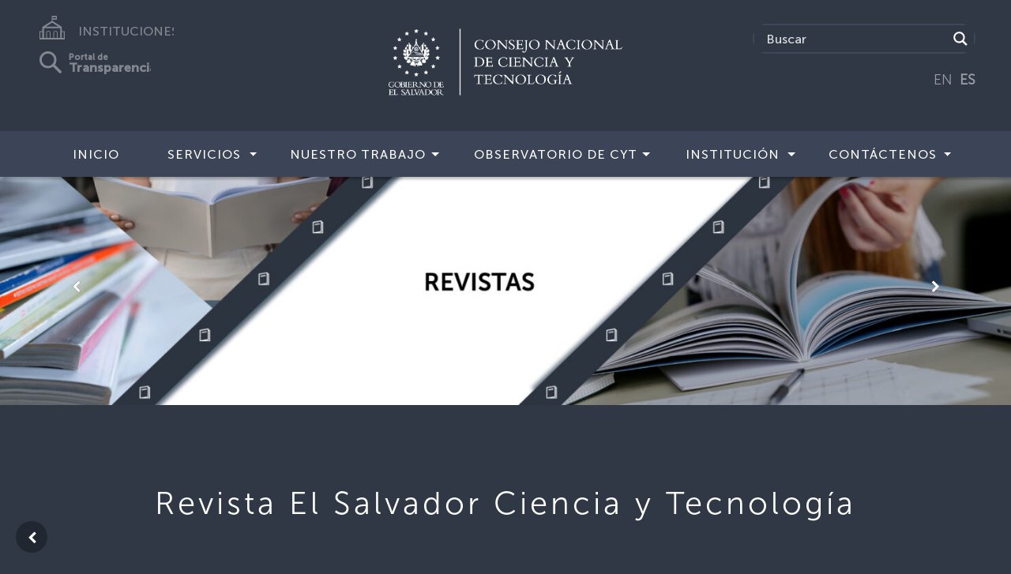

--- FILE ---
content_type: image/svg+xml
request_url: https://www.conacyt.gob.sv/wp-content/themes/instituciones/img/Telefono.svg
body_size: 148
content:
<svg xmlns="http://www.w3.org/2000/svg" viewBox="0 0 38.91 38.91"><defs><style>.cls-1{fill:#fff;}.cls-2{fill:#313b45;}</style></defs><title>Recurso 5f-icons</title><g id="Capa_2" data-name="Capa 2"><g id="Capa_1-2" data-name="Capa 1"><path class="cls-1" d="M38.91,19.45A19.46,19.46,0,1,1,19.46,0,19.45,19.45,0,0,1,38.91,19.45"/><path class="cls-2" d="M31,25.73l-3-3a2.11,2.11,0,0,0-3,0L23.64,24.1a1.61,1.61,0,0,1-2.26,0l-5.9-5.9a1.62,1.62,0,0,1,0-2.27l1.36-1.36a2.11,2.11,0,0,0,0-3l-3-3a2.12,2.12,0,0,0-3,0L9.77,9.68a7.63,7.63,0,0,0,0,10.78l9.34,9.35a7.63,7.63,0,0,0,10.79,0L31,28.72a2.11,2.11,0,0,0,0-3m-4-2,3,3a.71.71,0,0,1,0,1l-.5.5-4-4,.5-.49a.7.7,0,0,1,1,0M12.85,9.6l3,3a.72.72,0,0,1,0,1l-.5.5-4-4,.5-.49a.69.69,0,0,1,1,0m7.26,19.21-9.34-9.34a6.2,6.2,0,0,1-.39-8.37l4,4a3,3,0,0,0,.14,4.12l5.89,5.89a3,3,0,0,0,4.12.14l4,4a6.17,6.17,0,0,1-8.36-.39"/></g></g></svg>